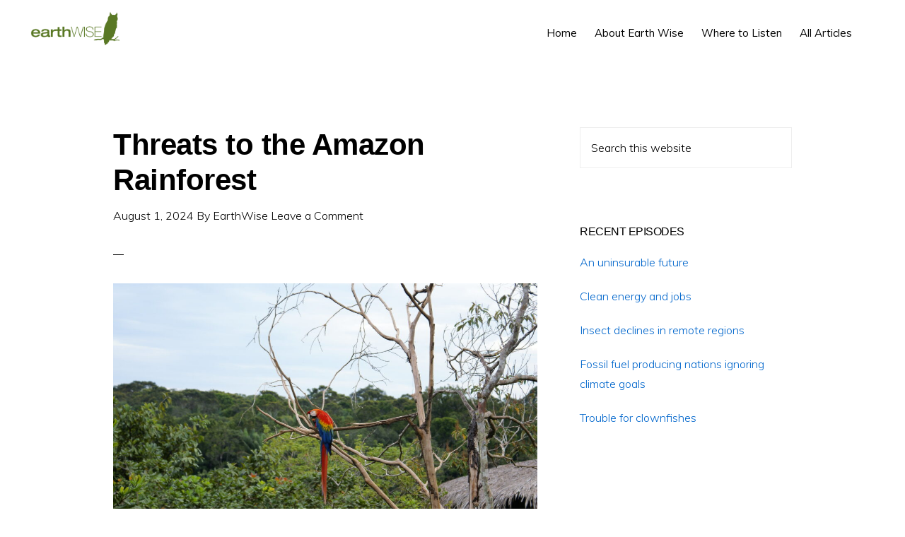

--- FILE ---
content_type: text/html; charset=UTF-8
request_url: https://earthwiseradio.org/podcast/threats-to-the-amazon-rainforest/
body_size: 11453
content:
<!DOCTYPE html>
<html lang="en-US">
<head >
<meta charset="UTF-8" />
<meta name="viewport" content="width=device-width, initial-scale=1" />
<title>Threats to the Amazon Rainforest</title>
<meta name='robots' content='max-image-preview:large' />
	<style>img:is([sizes="auto" i], [sizes^="auto," i]) { contain-intrinsic-size: 3000px 1500px }</style>
	<link rel='dns-prefetch' href='//www.googletagmanager.com' />
<link rel='dns-prefetch' href='//fonts.googleapis.com' />
<link rel='dns-prefetch' href='//code.ionicframework.com' />
<link rel="alternate" type="application/rss+xml" title="Earth Wise &raquo; Feed" href="https://earthwiseradio.org/feed/" />
<link rel="alternate" type="application/rss+xml" title="Earth Wise &raquo; Comments Feed" href="https://earthwiseradio.org/comments/feed/" />
<link rel="alternate" type="application/rss+xml" title="Earth Wise &raquo; Threats to the Amazon Rainforest Comments Feed" href="https://earthwiseradio.org/podcast/threats-to-the-amazon-rainforest/feed/" />
<link rel="canonical" href="https://earthwiseradio.org/podcast/threats-to-the-amazon-rainforest/" />
<script type="text/javascript">
/* <![CDATA[ */
window._wpemojiSettings = {"baseUrl":"https:\/\/s.w.org\/images\/core\/emoji\/16.0.1\/72x72\/","ext":".png","svgUrl":"https:\/\/s.w.org\/images\/core\/emoji\/16.0.1\/svg\/","svgExt":".svg","source":{"concatemoji":"https:\/\/earthwiseradio.org\/wp-includes\/js\/wp-emoji-release.min.js?ver=6.8.3"}};
/*! This file is auto-generated */
!function(s,n){var o,i,e;function c(e){try{var t={supportTests:e,timestamp:(new Date).valueOf()};sessionStorage.setItem(o,JSON.stringify(t))}catch(e){}}function p(e,t,n){e.clearRect(0,0,e.canvas.width,e.canvas.height),e.fillText(t,0,0);var t=new Uint32Array(e.getImageData(0,0,e.canvas.width,e.canvas.height).data),a=(e.clearRect(0,0,e.canvas.width,e.canvas.height),e.fillText(n,0,0),new Uint32Array(e.getImageData(0,0,e.canvas.width,e.canvas.height).data));return t.every(function(e,t){return e===a[t]})}function u(e,t){e.clearRect(0,0,e.canvas.width,e.canvas.height),e.fillText(t,0,0);for(var n=e.getImageData(16,16,1,1),a=0;a<n.data.length;a++)if(0!==n.data[a])return!1;return!0}function f(e,t,n,a){switch(t){case"flag":return n(e,"\ud83c\udff3\ufe0f\u200d\u26a7\ufe0f","\ud83c\udff3\ufe0f\u200b\u26a7\ufe0f")?!1:!n(e,"\ud83c\udde8\ud83c\uddf6","\ud83c\udde8\u200b\ud83c\uddf6")&&!n(e,"\ud83c\udff4\udb40\udc67\udb40\udc62\udb40\udc65\udb40\udc6e\udb40\udc67\udb40\udc7f","\ud83c\udff4\u200b\udb40\udc67\u200b\udb40\udc62\u200b\udb40\udc65\u200b\udb40\udc6e\u200b\udb40\udc67\u200b\udb40\udc7f");case"emoji":return!a(e,"\ud83e\udedf")}return!1}function g(e,t,n,a){var r="undefined"!=typeof WorkerGlobalScope&&self instanceof WorkerGlobalScope?new OffscreenCanvas(300,150):s.createElement("canvas"),o=r.getContext("2d",{willReadFrequently:!0}),i=(o.textBaseline="top",o.font="600 32px Arial",{});return e.forEach(function(e){i[e]=t(o,e,n,a)}),i}function t(e){var t=s.createElement("script");t.src=e,t.defer=!0,s.head.appendChild(t)}"undefined"!=typeof Promise&&(o="wpEmojiSettingsSupports",i=["flag","emoji"],n.supports={everything:!0,everythingExceptFlag:!0},e=new Promise(function(e){s.addEventListener("DOMContentLoaded",e,{once:!0})}),new Promise(function(t){var n=function(){try{var e=JSON.parse(sessionStorage.getItem(o));if("object"==typeof e&&"number"==typeof e.timestamp&&(new Date).valueOf()<e.timestamp+604800&&"object"==typeof e.supportTests)return e.supportTests}catch(e){}return null}();if(!n){if("undefined"!=typeof Worker&&"undefined"!=typeof OffscreenCanvas&&"undefined"!=typeof URL&&URL.createObjectURL&&"undefined"!=typeof Blob)try{var e="postMessage("+g.toString()+"("+[JSON.stringify(i),f.toString(),p.toString(),u.toString()].join(",")+"));",a=new Blob([e],{type:"text/javascript"}),r=new Worker(URL.createObjectURL(a),{name:"wpTestEmojiSupports"});return void(r.onmessage=function(e){c(n=e.data),r.terminate(),t(n)})}catch(e){}c(n=g(i,f,p,u))}t(n)}).then(function(e){for(var t in e)n.supports[t]=e[t],n.supports.everything=n.supports.everything&&n.supports[t],"flag"!==t&&(n.supports.everythingExceptFlag=n.supports.everythingExceptFlag&&n.supports[t]);n.supports.everythingExceptFlag=n.supports.everythingExceptFlag&&!n.supports.flag,n.DOMReady=!1,n.readyCallback=function(){n.DOMReady=!0}}).then(function(){return e}).then(function(){var e;n.supports.everything||(n.readyCallback(),(e=n.source||{}).concatemoji?t(e.concatemoji):e.wpemoji&&e.twemoji&&(t(e.twemoji),t(e.wpemoji)))}))}((window,document),window._wpemojiSettings);
/* ]]> */
</script>
<link rel='stylesheet' id='monochrome-pro-css' href='https://earthwiseradio.org/wp-content/themes/monochrome-pro/style.css?ver=1.0.0' type='text/css' media='all' />
<style id='wp-emoji-styles-inline-css' type='text/css'>

	img.wp-smiley, img.emoji {
		display: inline !important;
		border: none !important;
		box-shadow: none !important;
		height: 1em !important;
		width: 1em !important;
		margin: 0 0.07em !important;
		vertical-align: -0.1em !important;
		background: none !important;
		padding: 0 !important;
	}
</style>
<link rel='stylesheet' id='wp-block-library-css' href='https://earthwiseradio.org/wp-includes/css/dist/block-library/style.min.css?ver=6.8.3' type='text/css' media='all' />
<style id='classic-theme-styles-inline-css' type='text/css'>
/*! This file is auto-generated */
.wp-block-button__link{color:#fff;background-color:#32373c;border-radius:9999px;box-shadow:none;text-decoration:none;padding:calc(.667em + 2px) calc(1.333em + 2px);font-size:1.125em}.wp-block-file__button{background:#32373c;color:#fff;text-decoration:none}
</style>
<style id='create-block-castos-transcript-style-inline-css' type='text/css'>
:root{--castos-transcript--panel-bg:#f3f3f4}.ssp-transcript input[type=checkbox]{opacity:0;position:absolute;z-index:-1}.ssp-transcript .row{display:flex}.ssp-transcript .row .col{flex:1}.ssp-transcript .tabs{overflow:hidden}.ssp-transcript .tab{overflow:hidden;width:100%}.ssp-transcript .tab-label{background:var(--castos-transcript--panel-bg);cursor:pointer;display:flex;font-weight:700;justify-content:space-between;margin:0;padding:1em}.ssp-transcript .tab-label:hover{filter:brightness(95%)}.ssp-transcript .tab-label:after{content:"❯";text-align:center;transition:all .35s;width:1em}.ssp-transcript .tab-content{background:#fff;max-height:0;padding:0 1em;transition:all .35s}.ssp-transcript .tab-close{background:var(--castos-transcript--panel-bg);cursor:pointer;display:flex;font-size:.75em;justify-content:flex-end;padding:1em}.ssp-transcript .tab-close:hover,.ssp-transcript input:checked+.tab-label{filter:brightness(95%)}.ssp-transcript input:checked+.tab-label:after{transform:rotate(90deg)}.ssp-transcript input:checked~.tab-content{max-height:none;padding:1em}

</style>
<style id='global-styles-inline-css' type='text/css'>
:root{--wp--preset--aspect-ratio--square: 1;--wp--preset--aspect-ratio--4-3: 4/3;--wp--preset--aspect-ratio--3-4: 3/4;--wp--preset--aspect-ratio--3-2: 3/2;--wp--preset--aspect-ratio--2-3: 2/3;--wp--preset--aspect-ratio--16-9: 16/9;--wp--preset--aspect-ratio--9-16: 9/16;--wp--preset--color--black: #000000;--wp--preset--color--cyan-bluish-gray: #abb8c3;--wp--preset--color--white: #ffffff;--wp--preset--color--pale-pink: #f78da7;--wp--preset--color--vivid-red: #cf2e2e;--wp--preset--color--luminous-vivid-orange: #ff6900;--wp--preset--color--luminous-vivid-amber: #fcb900;--wp--preset--color--light-green-cyan: #7bdcb5;--wp--preset--color--vivid-green-cyan: #00d084;--wp--preset--color--pale-cyan-blue: #8ed1fc;--wp--preset--color--vivid-cyan-blue: #0693e3;--wp--preset--color--vivid-purple: #9b51e0;--wp--preset--gradient--vivid-cyan-blue-to-vivid-purple: linear-gradient(135deg,rgba(6,147,227,1) 0%,rgb(155,81,224) 100%);--wp--preset--gradient--light-green-cyan-to-vivid-green-cyan: linear-gradient(135deg,rgb(122,220,180) 0%,rgb(0,208,130) 100%);--wp--preset--gradient--luminous-vivid-amber-to-luminous-vivid-orange: linear-gradient(135deg,rgba(252,185,0,1) 0%,rgba(255,105,0,1) 100%);--wp--preset--gradient--luminous-vivid-orange-to-vivid-red: linear-gradient(135deg,rgba(255,105,0,1) 0%,rgb(207,46,46) 100%);--wp--preset--gradient--very-light-gray-to-cyan-bluish-gray: linear-gradient(135deg,rgb(238,238,238) 0%,rgb(169,184,195) 100%);--wp--preset--gradient--cool-to-warm-spectrum: linear-gradient(135deg,rgb(74,234,220) 0%,rgb(151,120,209) 20%,rgb(207,42,186) 40%,rgb(238,44,130) 60%,rgb(251,105,98) 80%,rgb(254,248,76) 100%);--wp--preset--gradient--blush-light-purple: linear-gradient(135deg,rgb(255,206,236) 0%,rgb(152,150,240) 100%);--wp--preset--gradient--blush-bordeaux: linear-gradient(135deg,rgb(254,205,165) 0%,rgb(254,45,45) 50%,rgb(107,0,62) 100%);--wp--preset--gradient--luminous-dusk: linear-gradient(135deg,rgb(255,203,112) 0%,rgb(199,81,192) 50%,rgb(65,88,208) 100%);--wp--preset--gradient--pale-ocean: linear-gradient(135deg,rgb(255,245,203) 0%,rgb(182,227,212) 50%,rgb(51,167,181) 100%);--wp--preset--gradient--electric-grass: linear-gradient(135deg,rgb(202,248,128) 0%,rgb(113,206,126) 100%);--wp--preset--gradient--midnight: linear-gradient(135deg,rgb(2,3,129) 0%,rgb(40,116,252) 100%);--wp--preset--font-size--small: 13px;--wp--preset--font-size--medium: 20px;--wp--preset--font-size--large: 36px;--wp--preset--font-size--x-large: 42px;--wp--preset--spacing--20: 0.44rem;--wp--preset--spacing--30: 0.67rem;--wp--preset--spacing--40: 1rem;--wp--preset--spacing--50: 1.5rem;--wp--preset--spacing--60: 2.25rem;--wp--preset--spacing--70: 3.38rem;--wp--preset--spacing--80: 5.06rem;--wp--preset--shadow--natural: 6px 6px 9px rgba(0, 0, 0, 0.2);--wp--preset--shadow--deep: 12px 12px 50px rgba(0, 0, 0, 0.4);--wp--preset--shadow--sharp: 6px 6px 0px rgba(0, 0, 0, 0.2);--wp--preset--shadow--outlined: 6px 6px 0px -3px rgba(255, 255, 255, 1), 6px 6px rgba(0, 0, 0, 1);--wp--preset--shadow--crisp: 6px 6px 0px rgba(0, 0, 0, 1);}:where(.is-layout-flex){gap: 0.5em;}:where(.is-layout-grid){gap: 0.5em;}body .is-layout-flex{display: flex;}.is-layout-flex{flex-wrap: wrap;align-items: center;}.is-layout-flex > :is(*, div){margin: 0;}body .is-layout-grid{display: grid;}.is-layout-grid > :is(*, div){margin: 0;}:where(.wp-block-columns.is-layout-flex){gap: 2em;}:where(.wp-block-columns.is-layout-grid){gap: 2em;}:where(.wp-block-post-template.is-layout-flex){gap: 1.25em;}:where(.wp-block-post-template.is-layout-grid){gap: 1.25em;}.has-black-color{color: var(--wp--preset--color--black) !important;}.has-cyan-bluish-gray-color{color: var(--wp--preset--color--cyan-bluish-gray) !important;}.has-white-color{color: var(--wp--preset--color--white) !important;}.has-pale-pink-color{color: var(--wp--preset--color--pale-pink) !important;}.has-vivid-red-color{color: var(--wp--preset--color--vivid-red) !important;}.has-luminous-vivid-orange-color{color: var(--wp--preset--color--luminous-vivid-orange) !important;}.has-luminous-vivid-amber-color{color: var(--wp--preset--color--luminous-vivid-amber) !important;}.has-light-green-cyan-color{color: var(--wp--preset--color--light-green-cyan) !important;}.has-vivid-green-cyan-color{color: var(--wp--preset--color--vivid-green-cyan) !important;}.has-pale-cyan-blue-color{color: var(--wp--preset--color--pale-cyan-blue) !important;}.has-vivid-cyan-blue-color{color: var(--wp--preset--color--vivid-cyan-blue) !important;}.has-vivid-purple-color{color: var(--wp--preset--color--vivid-purple) !important;}.has-black-background-color{background-color: var(--wp--preset--color--black) !important;}.has-cyan-bluish-gray-background-color{background-color: var(--wp--preset--color--cyan-bluish-gray) !important;}.has-white-background-color{background-color: var(--wp--preset--color--white) !important;}.has-pale-pink-background-color{background-color: var(--wp--preset--color--pale-pink) !important;}.has-vivid-red-background-color{background-color: var(--wp--preset--color--vivid-red) !important;}.has-luminous-vivid-orange-background-color{background-color: var(--wp--preset--color--luminous-vivid-orange) !important;}.has-luminous-vivid-amber-background-color{background-color: var(--wp--preset--color--luminous-vivid-amber) !important;}.has-light-green-cyan-background-color{background-color: var(--wp--preset--color--light-green-cyan) !important;}.has-vivid-green-cyan-background-color{background-color: var(--wp--preset--color--vivid-green-cyan) !important;}.has-pale-cyan-blue-background-color{background-color: var(--wp--preset--color--pale-cyan-blue) !important;}.has-vivid-cyan-blue-background-color{background-color: var(--wp--preset--color--vivid-cyan-blue) !important;}.has-vivid-purple-background-color{background-color: var(--wp--preset--color--vivid-purple) !important;}.has-black-border-color{border-color: var(--wp--preset--color--black) !important;}.has-cyan-bluish-gray-border-color{border-color: var(--wp--preset--color--cyan-bluish-gray) !important;}.has-white-border-color{border-color: var(--wp--preset--color--white) !important;}.has-pale-pink-border-color{border-color: var(--wp--preset--color--pale-pink) !important;}.has-vivid-red-border-color{border-color: var(--wp--preset--color--vivid-red) !important;}.has-luminous-vivid-orange-border-color{border-color: var(--wp--preset--color--luminous-vivid-orange) !important;}.has-luminous-vivid-amber-border-color{border-color: var(--wp--preset--color--luminous-vivid-amber) !important;}.has-light-green-cyan-border-color{border-color: var(--wp--preset--color--light-green-cyan) !important;}.has-vivid-green-cyan-border-color{border-color: var(--wp--preset--color--vivid-green-cyan) !important;}.has-pale-cyan-blue-border-color{border-color: var(--wp--preset--color--pale-cyan-blue) !important;}.has-vivid-cyan-blue-border-color{border-color: var(--wp--preset--color--vivid-cyan-blue) !important;}.has-vivid-purple-border-color{border-color: var(--wp--preset--color--vivid-purple) !important;}.has-vivid-cyan-blue-to-vivid-purple-gradient-background{background: var(--wp--preset--gradient--vivid-cyan-blue-to-vivid-purple) !important;}.has-light-green-cyan-to-vivid-green-cyan-gradient-background{background: var(--wp--preset--gradient--light-green-cyan-to-vivid-green-cyan) !important;}.has-luminous-vivid-amber-to-luminous-vivid-orange-gradient-background{background: var(--wp--preset--gradient--luminous-vivid-amber-to-luminous-vivid-orange) !important;}.has-luminous-vivid-orange-to-vivid-red-gradient-background{background: var(--wp--preset--gradient--luminous-vivid-orange-to-vivid-red) !important;}.has-very-light-gray-to-cyan-bluish-gray-gradient-background{background: var(--wp--preset--gradient--very-light-gray-to-cyan-bluish-gray) !important;}.has-cool-to-warm-spectrum-gradient-background{background: var(--wp--preset--gradient--cool-to-warm-spectrum) !important;}.has-blush-light-purple-gradient-background{background: var(--wp--preset--gradient--blush-light-purple) !important;}.has-blush-bordeaux-gradient-background{background: var(--wp--preset--gradient--blush-bordeaux) !important;}.has-luminous-dusk-gradient-background{background: var(--wp--preset--gradient--luminous-dusk) !important;}.has-pale-ocean-gradient-background{background: var(--wp--preset--gradient--pale-ocean) !important;}.has-electric-grass-gradient-background{background: var(--wp--preset--gradient--electric-grass) !important;}.has-midnight-gradient-background{background: var(--wp--preset--gradient--midnight) !important;}.has-small-font-size{font-size: var(--wp--preset--font-size--small) !important;}.has-medium-font-size{font-size: var(--wp--preset--font-size--medium) !important;}.has-large-font-size{font-size: var(--wp--preset--font-size--large) !important;}.has-x-large-font-size{font-size: var(--wp--preset--font-size--x-large) !important;}
:where(.wp-block-post-template.is-layout-flex){gap: 1.25em;}:where(.wp-block-post-template.is-layout-grid){gap: 1.25em;}
:where(.wp-block-columns.is-layout-flex){gap: 2em;}:where(.wp-block-columns.is-layout-grid){gap: 2em;}
:root :where(.wp-block-pullquote){font-size: 1.5em;line-height: 1.6;}
</style>
<link rel='stylesheet' id='wp-components-css' href='https://earthwiseradio.org/wp-includes/css/dist/components/style.min.css?ver=6.8.3' type='text/css' media='all' />
<link rel='stylesheet' id='godaddy-styles-css' href='https://earthwiseradio.org/wp-content/mu-plugins/vendor/wpex/godaddy-launch/includes/Dependencies/GoDaddy/Styles/build/latest.css?ver=2.0.2' type='text/css' media='all' />
<link rel='stylesheet' id='monochrome-fonts-css' href='//fonts.googleapis.com/css?family=Muli%3A200%2C300%2C300i%2C400%2C400i%2C600%2C600i%7COpen+Sans+Condensed%3A300&#038;ver=1.0.0' type='text/css' media='all' />
<link rel='stylesheet' id='monochrome-ionicons-css' href='//code.ionicframework.com/ionicons/2.0.1/css/ionicons.min.css?ver=1.0.0' type='text/css' media='all' />
<link rel='stylesheet' id='simple-social-icons-font-css' href='https://earthwiseradio.org/wp-content/plugins/simple-social-icons/css/style.css?ver=3.0.2' type='text/css' media='all' />
<script type="text/javascript" src="https://earthwiseradio.org/wp-includes/js/jquery/jquery.min.js?ver=3.7.1" id="jquery-core-js"></script>
<script type="text/javascript" src="https://earthwiseradio.org/wp-includes/js/jquery/jquery-migrate.min.js?ver=3.4.1" id="jquery-migrate-js"></script>

<!-- Google Analytics snippet added by Site Kit -->
<script type="text/javascript" src="https://www.googletagmanager.com/gtag/js?id=UA-38453880-1" id="google_gtagjs-js" async></script>
<script type="text/javascript" id="google_gtagjs-js-after">
/* <![CDATA[ */
window.dataLayer = window.dataLayer || [];function gtag(){dataLayer.push(arguments);}
gtag('set', 'linker', {"domains":["earthwiseradio.org"]} );
gtag("js", new Date());
gtag("set", "developer_id.dZTNiMT", true);
gtag("config", "UA-38453880-1", {"anonymize_ip":true});
/* ]]> */
</script>

<!-- End Google Analytics snippet added by Site Kit -->
<link rel="https://api.w.org/" href="https://earthwiseradio.org/wp-json/" /><link rel="alternate" title="JSON" type="application/json" href="https://earthwiseradio.org/wp-json/wp/v2/podcast/18075" /><link rel="EditURI" type="application/rsd+xml" title="RSD" href="https://earthwiseradio.org/xmlrpc.php?rsd" />
<link rel="alternate" title="oEmbed (JSON)" type="application/json+oembed" href="https://earthwiseradio.org/wp-json/oembed/1.0/embed?url=https%3A%2F%2Fearthwiseradio.org%2Fpodcast%2Fthreats-to-the-amazon-rainforest%2F" />
<link rel="alternate" title="oEmbed (XML)" type="text/xml+oembed" href="https://earthwiseradio.org/wp-json/oembed/1.0/embed?url=https%3A%2F%2Fearthwiseradio.org%2Fpodcast%2Fthreats-to-the-amazon-rainforest%2F&#038;format=xml" />
<meta name="generator" content="Site Kit by Google 1.114.0" />
<link rel="alternate" type="application/rss+xml" title="Podcast RSS feed" href="https://earthwiseradio.org/feed/podcast" />

<script type="text/javascript">
(function(url){
	if(/(?:Chrome\/26\.0\.1410\.63 Safari\/537\.31|WordfenceTestMonBot)/.test(navigator.userAgent)){ return; }
	var addEvent = function(evt, handler) {
		if (window.addEventListener) {
			document.addEventListener(evt, handler, false);
		} else if (window.attachEvent) {
			document.attachEvent('on' + evt, handler);
		}
	};
	var removeEvent = function(evt, handler) {
		if (window.removeEventListener) {
			document.removeEventListener(evt, handler, false);
		} else if (window.detachEvent) {
			document.detachEvent('on' + evt, handler);
		}
	};
	var evts = 'contextmenu dblclick drag dragend dragenter dragleave dragover dragstart drop keydown keypress keyup mousedown mousemove mouseout mouseover mouseup mousewheel scroll'.split(' ');
	var logHuman = function() {
		if (window.wfLogHumanRan) { return; }
		window.wfLogHumanRan = true;
		var wfscr = document.createElement('script');
		wfscr.type = 'text/javascript';
		wfscr.async = true;
		wfscr.src = url + '&r=' + Math.random();
		(document.getElementsByTagName('head')[0]||document.getElementsByTagName('body')[0]).appendChild(wfscr);
		for (var i = 0; i < evts.length; i++) {
			removeEvent(evts[i], logHuman);
		}
	};
	for (var i = 0; i < evts.length; i++) {
		addEvent(evts[i], logHuman);
	}
})('//earthwiseradio.org/?wordfence_lh=1&hid=72F0D8E55D3898D1F1842FF823E88537');
</script><link rel="pingback" href="https://earthwiseradio.org/xmlrpc.php" />
<style type="text/css">.site-title a { background: url(https://earthwiseradio.org/wp-content/uploads/2015/12/cropped-EW-webheaderrectangle-1400.png) no-repeat !important; }</style>
<link rel="icon" href="https://earthwiseradio.org/wp-content/uploads/2021/12/cropped-earthwiseowlonly-32x32.png" sizes="32x32" />
<link rel="icon" href="https://earthwiseradio.org/wp-content/uploads/2021/12/cropped-earthwiseowlonly-192x192.png" sizes="192x192" />
<link rel="apple-touch-icon" href="https://earthwiseradio.org/wp-content/uploads/2021/12/cropped-earthwiseowlonly-180x180.png" />
<meta name="msapplication-TileImage" content="https://earthwiseradio.org/wp-content/uploads/2021/12/cropped-earthwiseowlonly-270x270.png" />
		<style type="text/css" id="wp-custom-css">
			/*
You can add your own CSS here.

Click the help icon above to learn more.
*/

.front-page .flexible-widgets {
    padding-top: 100px;
	padding-bottom: 100px;
}
.entry-title a,
.sidebar .widget-title a {
	color: #000;
	text-decoration: none;
	font-size: 32px;
}		</style>
		</head>
<body class="wp-singular podcast-template-default single single-podcast postid-18075 wp-theme-genesis wp-child-theme-monochrome-pro custom-header header-image header-full-width content-sidebar genesis-breadcrumbs-visible featured-image" itemscope itemtype="https://schema.org/WebPage"><div class="site-container"><ul class="genesis-skip-link"><li><a href="#genesis-nav-primary" class="screen-reader-shortcut"> Skip to primary navigation</a></li><li><a href="#genesis-content" class="screen-reader-shortcut"> Skip to main content</a></li><li><a href="#genesis-sidebar-primary" class="screen-reader-shortcut"> Skip to primary sidebar</a></li></ul><header class="site-header" itemscope itemtype="https://schema.org/WPHeader"><div class="wrap"><div class="title-area"><p class="site-title" itemprop="headline"><a href="https://earthwiseradio.org/">Earth Wise</a></p><p class="site-description" itemprop="description">A look at our changing environment.</p></div><nav class="nav-primary" aria-label="Main" itemscope itemtype="https://schema.org/SiteNavigationElement" id="genesis-nav-primary"><div class="wrap"><ul id="menu-mainmenu" class="menu genesis-nav-menu menu-primary js-superfish"><li id="menu-item-11379" class="menu-item menu-item-type-custom menu-item-object-custom menu-item-home menu-item-11379"><a href="https://earthwiseradio.org/" itemprop="url"><span itemprop="name">Home</span></a></li>
<li id="menu-item-11380" class="menu-item menu-item-type-post_type menu-item-object-page menu-item-11380"><a href="https://earthwiseradio.org/about/" itemprop="url"><span itemprop="name">About Earth Wise</span></a></li>
<li id="menu-item-11381" class="menu-item menu-item-type-post_type menu-item-object-page menu-item-11381"><a href="https://earthwiseradio.org/where-to-listen/" itemprop="url"><span itemprop="name">Where to Listen</span></a></li>
<li id="menu-item-16858" class="menu-item menu-item-type-post_type_archive menu-item-object-podcast menu-item-16858"><a href="https://earthwiseradio.org/podcast/" itemprop="url"><span itemprop="name">All Articles</span></a></li>
<li class="menu-item"><a href="#header-search-wrap" aria-controls="header-search-wrap" aria-expanded="false" role="button" class="toggle-header-search"><span class="screen-reader-text">Show Search</span><span class="ionicons ion-ios-search"></span></a></li></ul></div></nav><div id="header-search-wrap" class="header-search-wrap"><form class="search-form" method="get" action="https://earthwiseradio.org/" role="search" itemprop="potentialAction" itemscope itemtype="https://schema.org/SearchAction"><label class="search-form-label screen-reader-text" for="searchform-1">Search this website</label><input class="search-form-input" type="search" name="s" id="searchform-1" placeholder="Search this website" itemprop="query-input"><input class="search-form-submit" type="submit" value="Search"><meta content="https://earthwiseradio.org/?s={s}" itemprop="target"></form> <a href="#" role="button" aria-expanded="false" aria-controls="header-search-wrap" class="toggle-header-search close"><span class="screen-reader-text">Hide Search</span><span class="ionicons ion-ios-close-empty"></span></a></div></div></header><div class="site-inner"><div class="content-sidebar-wrap"><main class="content" id="genesis-content"><div class="breadcrumb" itemprop="breadcrumb" itemscope itemtype="https://schema.org/BreadcrumbList">You are here: <span class="breadcrumb-link-wrap" itemprop="itemListElement" itemscope itemtype="https://schema.org/ListItem"><a class="breadcrumb-link" href="https://earthwiseradio.org/" itemprop="item"><span class="breadcrumb-link-text-wrap" itemprop="name">Home</span></a><meta itemprop="position" content="1"></span> <span aria-label="breadcrumb separator">/</span> <span class="breadcrumb-link-wrap" itemprop="itemListElement" itemscope itemtype="https://schema.org/ListItem"><a class="breadcrumb-link" href="https://earthwiseradio.org/podcast/" itemprop="item"><span class="breadcrumb-link-text-wrap" itemprop="name">Episode</span></a><meta itemprop="position" content="2"></span> <span aria-label="breadcrumb separator">/</span> Threats to the Amazon Rainforest</div><article class="post-18075 podcast type-podcast status-publish has-post-thumbnail tag-amazon tag-august tag-brazil tag-clearing tag-climate-change tag-conservation tag-consumed tag-data tag-deforestation tag-drought tag-efforts tag-emissions tag-environment tag-farmers tag-fires tag-forest tag-government tag-huge tag-land-clearing tag-lowest tag-pastures tag-peak tag-policies tag-president tag-protection tag-public-support tag-rainforest tag-ranchers tag-rate tag-reduction tag-region tag-research tag-satellite-data tag-september tag-spread tag-temperatures tag-threat tag-threats tag-wildfire-season tag-wildfires tag-worsening series-earth-wise entry" aria-label="Threats to the Amazon Rainforest" itemscope itemtype="https://schema.org/CreativeWork"><header class="entry-header"><h1 class="entry-title" itemprop="headline">Threats to the Amazon Rainforest</h1>
<p class="entry-meta"><time class="entry-time" itemprop="datePublished" datetime="2024-08-01T01:00:00-04:00">August 1, 2024</time> By <span class="entry-author" itemprop="author" itemscope itemtype="https://schema.org/Person"><a href="https://earthwiseradio.org/author/earthwise/" class="entry-author-link" rel="author" itemprop="url"><span class="entry-author-name" itemprop="name">EarthWise</span></a></span> <span class="entry-comments-link"><a href="https://earthwiseradio.org/podcast/threats-to-the-amazon-rainforest/#respond">Leave a Comment</a></span> </p></header><div class="entry-content" itemprop="text"><div class="featured-image-class"><img width="1024" height="686" src="https://earthwiseradio.org/wp-content/uploads/2024/07/brazil-rainforest-1024x686.jpg" class="aligncenter" alt="" decoding="async" srcset="https://earthwiseradio.org/wp-content/uploads/2024/07/brazil-rainforest-1024x686.jpg 1024w, https://earthwiseradio.org/wp-content/uploads/2024/07/brazil-rainforest-300x201.jpg 300w, https://earthwiseradio.org/wp-content/uploads/2024/07/brazil-rainforest-768x514.jpg 768w, https://earthwiseradio.org/wp-content/uploads/2024/07/brazil-rainforest-1536x1028.jpg 1536w, https://earthwiseradio.org/wp-content/uploads/2024/07/brazil-rainforest-150x100.jpg 150w, https://earthwiseradio.org/wp-content/uploads/2024/07/brazil-rainforest.jpg 2048w" sizes="(max-width: 1024px) 100vw, 1024px" /></div>
<figure class="wp-block-audio"><audio controls src="https://earthwiseradio.org/wp-content/uploads/2024/07/EW-08-01-24-Threats-to-the-Amazon-Rainforest.mp3"></audio></figure>



<h4 class="wp-block-heading"><strong>Brazil has made great progress in reducing deforestation in its Amazon Rainforest.&nbsp; In 2023, the rate of deforestation in Brazil dropped by 50% over the previous year. This was the result of the efforts by conservation-minded President Luiz da Silva, who replaced Jair Bolsonaro, a big proponent of deforestation.&nbsp; Da Silva’s government has cracked down on land clearing by farmers and ranchers.</strong></h4>



<p>In the first quarter of this year, deforestation decreased by 40% over the previous year’s quarter.&nbsp;&nbsp; Deforestation levels are the lowest they’ve been in six years, although the amount of forest cleared in the period was still nearly 200 square miles.</p>



<p>Unfortunately, the Amazon Rainforest is facing another growing threat:&nbsp; climate change.&nbsp; Because of pervasive drought and increasing temperatures, the number of wildfires in the region have hit a 20-year high.</p>



<p>According to satellite data from the national space agency, from January through June, Brazil recorded 13,489 wildfires in the Amazon.&nbsp; That is 61% more fires than during the same period last year.&nbsp; And the wildfire season has yet to reach its peak, which usually is in August or September.</p>



<p>Many of these fires begin in pastures or recently cleared rainforest, but then spread into the surrounding rainforest areas. &nbsp;Many are huge fires.&nbsp; Hundreds of square miles of rainforest have been consumed by fire, comparable in size to the areas deforested by farmers and ranchers.</p>



<p>Going forward, worsening wildfires could reverse the gains being made by the government’s deforestation policies.&nbsp; This could not only threaten forest protection, but also weaken public support for the government’s commitment to protecting the region.</p>



<p class="has-text-align-center">**********</p>



<h2 class="wp-block-heading"><strong>Web Links</strong></h2>



<p><strong><a href="https://e360.yale.edu/digest/brazil-wildfires-2024">Brazil Is Seeing a Record Number of Wildfires This Year</a></strong></p>



<p>Photo, posted January 26, 2018, courtesy of <a href="https://www.flickr.com/photos/seenbychris/39197059444/in/[base64]">Chris Parker via Flickr.</a> </p>



<p><a href="https://earthwiseradio.org/">Earth Wise</a> is a production of <a href="http://wamc.org/">WAMC Northeast Public Radio</a><a href="https://e360.yale.edu/assets/site/Boa-Vista-Fire_NASA.jpg"></a></p>
</div><footer class="entry-footer"><p class="entry-meta"> <span class="entry-tags">Tagged With: <a href="https://earthwiseradio.org/tag/amazon/" rel="tag">Amazon</a>, <a href="https://earthwiseradio.org/tag/august/" rel="tag">august</a>, <a href="https://earthwiseradio.org/tag/brazil/" rel="tag">brazil</a>, <a href="https://earthwiseradio.org/tag/clearing/" rel="tag">clearing</a>, <a href="https://earthwiseradio.org/tag/climate-change/" rel="tag">Climate Change</a>, <a href="https://earthwiseradio.org/tag/conservation/" rel="tag">conservation</a>, <a href="https://earthwiseradio.org/tag/consumed/" rel="tag">consumed</a>, <a href="https://earthwiseradio.org/tag/data/" rel="tag">data</a>, <a href="https://earthwiseradio.org/tag/deforestation/" rel="tag">deforestation</a>, <a href="https://earthwiseradio.org/tag/drought/" rel="tag">drought</a>, <a href="https://earthwiseradio.org/tag/efforts/" rel="tag">efforts</a>, <a href="https://earthwiseradio.org/tag/emissions/" rel="tag">emissions</a>, <a href="https://earthwiseradio.org/tag/environment/" rel="tag">environment</a>, <a href="https://earthwiseradio.org/tag/farmers/" rel="tag">farmers</a>, <a href="https://earthwiseradio.org/tag/fires/" rel="tag">fires</a>, <a href="https://earthwiseradio.org/tag/forest/" rel="tag">forest</a>, <a href="https://earthwiseradio.org/tag/government/" rel="tag">government</a>, <a href="https://earthwiseradio.org/tag/huge/" rel="tag">huge</a>, <a href="https://earthwiseradio.org/tag/land-clearing/" rel="tag">land clearing</a>, <a href="https://earthwiseradio.org/tag/lowest/" rel="tag">lowest</a>, <a href="https://earthwiseradio.org/tag/pastures/" rel="tag">pastures</a>, <a href="https://earthwiseradio.org/tag/peak/" rel="tag">peak</a>, <a href="https://earthwiseradio.org/tag/policies/" rel="tag">policies</a>, <a href="https://earthwiseradio.org/tag/president/" rel="tag">president</a>, <a href="https://earthwiseradio.org/tag/protection/" rel="tag">protection</a>, <a href="https://earthwiseradio.org/tag/public-support/" rel="tag">public support</a>, <a href="https://earthwiseradio.org/tag/rainforest/" rel="tag">rainforest</a>, <a href="https://earthwiseradio.org/tag/ranchers/" rel="tag">ranchers</a>, <a href="https://earthwiseradio.org/tag/rate/" rel="tag">rate</a>, <a href="https://earthwiseradio.org/tag/reduction/" rel="tag">reduction</a>, <a href="https://earthwiseradio.org/tag/region/" rel="tag">region</a>, <a href="https://earthwiseradio.org/tag/research/" rel="tag">research</a>, <a href="https://earthwiseradio.org/tag/satellite-data/" rel="tag">satellite data</a>, <a href="https://earthwiseradio.org/tag/september/" rel="tag">september</a>, <a href="https://earthwiseradio.org/tag/spread/" rel="tag">spread</a>, <a href="https://earthwiseradio.org/tag/temperatures/" rel="tag">temperatures</a>, <a href="https://earthwiseradio.org/tag/threat/" rel="tag">threat</a>, <a href="https://earthwiseradio.org/tag/threats/" rel="tag">threats</a>, <a href="https://earthwiseradio.org/tag/wildfire-season/" rel="tag">wildfire season</a>, <a href="https://earthwiseradio.org/tag/wildfires/" rel="tag">wildfires</a>, <a href="https://earthwiseradio.org/tag/worsening/" rel="tag">worsening</a></span></p></footer></article><h2 class="screen-reader-text">Reader Interactions</h2>	<div id="respond" class="comment-respond">
		<h3 id="reply-title" class="comment-reply-title">Leave a Reply <small><a rel="nofollow" id="cancel-comment-reply-link" href="/podcast/threats-to-the-amazon-rainforest/#respond" style="display:none;">Cancel reply</a></small></h3><form action="https://earthwiseradio.org/wp-comments-post.php" method="post" id="commentform" class="comment-form"><p class="comment-notes"><span id="email-notes">Your email address will not be published.</span> <span class="required-field-message">Required fields are marked <span class="required">*</span></span></p><p class="comment-form-comment"><label for="comment">Comment <span class="required">*</span></label> <textarea id="comment" name="comment" cols="45" rows="8" maxlength="65525" required></textarea></p><p class="comment-form-author"><label for="author">Name <span class="required">*</span></label> <input id="author" name="author" type="text" value="" size="30" maxlength="245" autocomplete="name" required /></p>
<p class="comment-form-email"><label for="email">Email <span class="required">*</span></label> <input id="email" name="email" type="email" value="" size="30" maxlength="100" aria-describedby="email-notes" autocomplete="email" required /></p>
<p class="comment-form-url"><label for="url">Website</label> <input id="url" name="url" type="url" value="" size="30" maxlength="200" autocomplete="url" /></p>
		<div hidden class="wpsec_captcha_wrapper">
			<div class="wpsec_captcha_image"></div>
			<label for="wpsec_captcha_answer">
			Type in the text displayed above			</label>
			<input type="text" class="wpsec_captcha_answer" name="wpsec_captcha_answer" value=""/>
		</div>
		<p class="form-submit"><input name="submit" type="submit" id="submit" class="submit" value="Post Comment" /> <input type='hidden' name='comment_post_ID' value='18075' id='comment_post_ID' />
<input type='hidden' name='comment_parent' id='comment_parent' value='0' />
</p><p style="display: none;"><input type="hidden" id="akismet_comment_nonce" name="akismet_comment_nonce" value="5498624802" /></p><p style="display: none !important;" class="akismet-fields-container" data-prefix="ak_"><label>&#916;<textarea name="ak_hp_textarea" cols="45" rows="8" maxlength="100"></textarea></label><input type="hidden" id="ak_js_1" name="ak_js" value="78"/><script>document.getElementById( "ak_js_1" ).setAttribute( "value", ( new Date() ).getTime() );</script></p></form>	</div><!-- #respond -->
	</main><aside class="sidebar sidebar-primary widget-area" role="complementary" aria-label="Primary Sidebar" itemscope itemtype="https://schema.org/WPSideBar" id="genesis-sidebar-primary"><h2 class="genesis-sidebar-title screen-reader-text">Primary Sidebar</h2><section id="search-2" class="widget widget_search"><div class="widget-wrap"><form class="search-form" method="get" action="https://earthwiseradio.org/" role="search" itemprop="potentialAction" itemscope itemtype="https://schema.org/SearchAction"><label class="search-form-label screen-reader-text" for="searchform-2">Search this website</label><input class="search-form-input" type="search" name="s" id="searchform-2" placeholder="Search this website" itemprop="query-input"><input class="search-form-submit" type="submit" value="Search"><meta content="https://earthwiseradio.org/?s={s}" itemprop="target"></form></div></section>
		<section id="recent-podcast-episodes-2" class="widget widget_recent_entries widget_recent_episodes"><div class="widget-wrap">		<h3 class="widgettitle widget-title">Recent Episodes</h3>
		<ul>
					<li>
				<a href="https://earthwiseradio.org/podcast/an-uninsurable-future/">An uninsurable future</a>
						</li>
					<li>
				<a href="https://earthwiseradio.org/podcast/clean-energy-and-jobs/">Clean energy and jobs</a>
						</li>
					<li>
				<a href="https://earthwiseradio.org/podcast/insect-declines-in-remote-regions/">Insect declines in remote regions</a>
						</li>
					<li>
				<a href="https://earthwiseradio.org/podcast/fossil-fuel-producing-nations-ignoring-climate-goals/">Fossil fuel producing nations ignoring climate goals</a>
						</li>
					<li>
				<a href="https://earthwiseradio.org/podcast/trouble-for-clownfishes/">Trouble for clownfishes</a>
						</li>
				</ul>
		</div></section>
</aside></div></div><div class="before-footer-cta"><div class="wrap"><section id="text-2" class="widget widget_text"><div class="widget-wrap"><h3 class="widgettitle widget-title">WAMC Northeast Public Radio</h3>
			<div class="textwidget">WAMC/Northeast Public Radio is a regional public radio network serving parts of seven northeastern states <a href="http://www.wamc.org">(more...)</a></div>
		</div></section>
</div></div></div><footer class="site-footer" itemscope itemtype="https://schema.org/WPFooter"><div class="wrap"><p>Copyright &#xA9;&nbsp;2026 · </p></div></footer><script type="speculationrules">
{"prefetch":[{"source":"document","where":{"and":[{"href_matches":"\/*"},{"not":{"href_matches":["\/wp-*.php","\/wp-admin\/*","\/wp-content\/uploads\/*","\/wp-content\/*","\/wp-content\/plugins\/*","\/wp-content\/themes\/monochrome-pro\/*","\/wp-content\/themes\/genesis\/*","\/*\\?(.+)"]}},{"not":{"selector_matches":"a[rel~=\"nofollow\"]"}},{"not":{"selector_matches":".no-prefetch, .no-prefetch a"}}]},"eagerness":"conservative"}]}
</script>
<style type="text/css" media="screen"></style><script type="text/javascript" src="https://earthwiseradio.org/wp-includes/js/comment-reply.min.js?ver=6.8.3" id="comment-reply-js" async="async" data-wp-strategy="async"></script>
<script type="text/javascript" src="https://earthwiseradio.org/wp-includes/js/hoverIntent.min.js?ver=1.10.2" id="hoverIntent-js"></script>
<script type="text/javascript" src="https://earthwiseradio.org/wp-content/themes/genesis/lib/js/menu/superfish.min.js?ver=1.7.10" id="superfish-js"></script>
<script type="text/javascript" src="https://earthwiseradio.org/wp-content/themes/genesis/lib/js/menu/superfish.args.min.js?ver=3.6.1" id="superfish-args-js"></script>
<script type="text/javascript" src="https://earthwiseradio.org/wp-content/themes/genesis/lib/js/skip-links.min.js?ver=3.6.1" id="skip-links-js"></script>
<script type="text/javascript" src="https://earthwiseradio.org/wp-content/themes/monochrome-pro/js/global.js?ver=1.0.0" id="monochrome-global-script-js"></script>
<script type="text/javascript" id="monochrome-responsive-menu-js-extra">
/* <![CDATA[ */
var genesis_responsive_menu = {"mainMenu":"Menu","menuIconClass":"ionicons-before ion-navicon","subMenu":"Submenu","subMenuIconClass":"ionicons-before ion-chevron-down","menuClasses":{"combine":[],"others":[".nav-primary"]}};
/* ]]> */
</script>
<script type="text/javascript" src="https://earthwiseradio.org/wp-content/themes/monochrome-pro/js/responsive-menus.min.js?ver=1.0.0" id="monochrome-responsive-menu-js"></script>
<script type="text/javascript" src="https://captcha.wpsecurity.godaddy.com/api/v1/captcha/script?trigger=comment" id="wpsec_show_captcha-js"></script>
<script defer type="text/javascript" src="https://earthwiseradio.org/wp-content/plugins/akismet/_inc/akismet-frontend.js?ver=1741111330" id="akismet-frontend-js"></script>
		<script>'undefined'=== typeof _trfq || (window._trfq = []);'undefined'=== typeof _trfd && (window._trfd=[]),
                _trfd.push({'tccl.baseHost':'secureserver.net'}),
                _trfd.push({'ap':'wpaas'},
                    {'server':'93548e98-a079-b291-ef9f-e4f086f480bf.secureserver.net'},
                    {'pod':'A2NLWPPOD07'},
                    {'storage':'a2cephmah002pod07_data15'},                     {'xid':'42984803'},
                    {'wp':'6.8.3'},
                    {'php':'8.2.30'},
                    {'loggedin':'0'},
                    {'cdn':'1'},
                    {'builder':'wp-block-editor'},
                    {'theme':'genesis'},
                    {'wds':'0'},
                    {'wp_alloptions_count':'420'},
                    {'wp_alloptions_bytes':'159447'},
                    {'gdl_coming_soon_page':'0'}
                                    );
            var trafficScript = document.createElement('script'); trafficScript.src = 'https://img1.wsimg.com/signals/js/clients/scc-c2/scc-c2.min.js'; window.document.head.appendChild(trafficScript);</script>
		<script>window.addEventListener('click', function (elem) { var _elem$target, _elem$target$dataset, _window, _window$_trfq; return (elem === null || elem === void 0 ? void 0 : (_elem$target = elem.target) === null || _elem$target === void 0 ? void 0 : (_elem$target$dataset = _elem$target.dataset) === null || _elem$target$dataset === void 0 ? void 0 : _elem$target$dataset.eid) && ((_window = window) === null || _window === void 0 ? void 0 : (_window$_trfq = _window._trfq) === null || _window$_trfq === void 0 ? void 0 : _window$_trfq.push(["cmdLogEvent", "click", elem.target.dataset.eid]));});</script>
		<script src='https://img1.wsimg.com/traffic-assets/js/tccl-tti.min.js' onload="window.tti.calculateTTI()"></script>
		</body></html>
